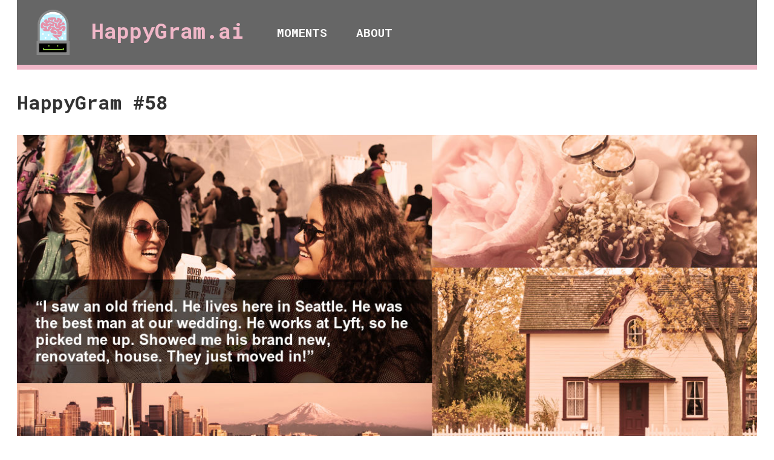

--- FILE ---
content_type: text/html; charset=UTF-8
request_url: https://www.happygram.ai/moments/58
body_size: 6039
content:
<!DOCTYPE html>
<html lang="en" dir="ltr" prefix="content: http://purl.org/rss/1.0/modules/content/  dc: http://purl.org/dc/terms/  foaf: http://xmlns.com/foaf/0.1/  og: http://ogp.me/ns#  rdfs: http://www.w3.org/2000/01/rdf-schema#  schema: http://schema.org/  sioc: http://rdfs.org/sioc/ns#  sioct: http://rdfs.org/sioc/types#  skos: http://www.w3.org/2004/02/skos/core#  xsd: http://www.w3.org/2001/XMLSchema# ">
  <head>
    <meta charset="utf-8" />
<meta name="title" content="HappyGram #58 | happygram.ai" />
<link rel="canonical" href="https://www.happygram.ai/moments/58" />
<meta property="og:title" content="One of My Happy Memories, in Pictures |" />
<meta property="og:description" content="I was talking to the Four Kitchens robot and this happened" />
<meta property="og:image" content="https://www.happygram.ai/node/58/share.jpg" />
<meta name="Generator" content="Drupal 8 (https://www.drupal.org)" />
<meta name="MobileOptimized" content="width" />
<meta name="HandheldFriendly" content="true" />
<meta name="viewport" content="width=device-width, initial-scale=1.0" />
<link rel="shortcut icon" href="/themes/custom/happygram/favicon.ico" type="image/vnd.microsoft.icon" />
<link rel="revision" href="/moments/58" />

    <title>HappyGram #58 | happygram.ai</title>
    <link rel="stylesheet" href="/sites/default/files/css/css_PXKyJUac5CjOsyl7xA6aCmq51JomRky41Sc9wSdnkNM.css?pxbm63" media="all" />
<link rel="stylesheet" href="/sites/default/files/css/css_Taavek5hn7USWP1qvC9sx7419-iyqUzksRzaeX6WW3s.css?pxbm63" media="all" />
<link rel="stylesheet" href="//fonts.googleapis.com/css?family=Roboto+Mono:400,700" media="all" />

    
<!--[if lte IE 8]>
<script src="/sites/default/files/js/js_VtafjXmRvoUgAzqzYTA3Wrjkx9wcWhjP0G4ZnnqRamA.js"></script>
<![endif]-->

  </head>
  <body>
    <a href="#main-content" class="visually-hidden focusable">
      Skip to main content
    </a>
    
      <div class="dialog-off-canvas-main-canvas" data-off-canvas-main-canvas>
    



<div  class="layout-container">
            <header class="header">
  <a class="logo" href="/">
    <img alt="HappyGram.ai Logo" src="/themes/custom/happygram/images/logo.svg">
    <h2>HappyGram.ai</h2>
  </a>
  <nav>
    <a href="/">Moments</a>
        <a href="/about">About</a>
  </nav>
</header>

      
      
    
    
    
  
  <main role="main"  class="main">
    <a id="main-content" tabindex="-1"></a>
    
    <div  class="main-content">
            <div>
    


<div  id="block-happygram-page-title" class="block">
  
    
      

  
<h1  class="h1">
      <span>HappyGram #58</span>

  </h1>


  </div>


<div  id="block-happygram-content" class="block">
  
    
      
<article role="article" about="/moments/58" class="node node--type-moment node--view-mode-full clearfix">
  <header>
    
        
      </header>

  <div class="section">
    <figure>
      <img class="share" src="/node/58/share.jpg" width="1200">
              <figcaption>
          Photos from <a href="https://unsplash.com?utm_source=happygram_ai&utm_medium=referral">Unsplash</a> users left to right, top to bottom:
          <a href="https://unsplash.com/@boxedwater?utm_source=happygram_ai&utm_medium=referral" target="_blank">Boxed Water Is Better</a>, <a href="https://unsplash.com/@beatriz_perez?utm_source=happygram_ai&utm_medium=referral" target="_blank">Beatriz Pérez Moya</a>, <a href="https://unsplash.com/@milkovi?utm_source=happygram_ai&utm_medium=referral" target="_blank">MILKOVÍ</a>, <a href="https://unsplash.com/@scottwebb?utm_source=happygram_ai&utm_medium=referral" target="_blank">Scott Webb</a>.
        </figcaption>
          </figure>
  </div>

  <div class="sharing-wrapper">
    <!-- Sharingbutton Facebook -->
    <a class="resp-sharing-button__link" href="https://facebook.com/sharer/sharer.php?u=https%3A%2F%2Fwww.happygram.ai%2Fmoments%2F58" target="_blank" rel="noopener" aria-label="Share on Facebook">
      <div class="resp-sharing-button resp-sharing-button--facebook resp-sharing-button--large"><div aria-hidden="true" class="resp-sharing-button__icon resp-sharing-button__icon--solidcircle">
        <svg xmlns="http://www.w3.org/2000/svg" viewBox="0 0 24 24"><path d="M12 0C5.38 0 0 5.38 0 12s5.38 12 12 12 12-5.38 12-12S18.62 0 12 0zm3.6 11.5h-2.1v7h-3v-7h-2v-2h2V8.34c0-1.1.35-2.82 2.65-2.82h2.35v2.3h-1.4c-.25 0-.6.13-.6.66V9.5h2.34l-.24 2z"/></svg>
        </div>Share on Facebook</div>
    </a>

    <!-- Sharingbutton Twitter -->
    <a class="resp-sharing-button__link" href="https://twitter.com/intent/tweet/?text=%20shared%20a%20happy%20moment%20at%20%23DrupalCon2019%20with%20%40FourKitchens%2C%20and%20we%20help%20tell%20their%20story%20with%20artifical%20intelligence.&amp;url=https%3A%2F%2Fwww.happygram.ai%2Fmoments%2F58" target="_blank" rel="noopener" aria-label="Share on Twitter">
      <div class="resp-sharing-button resp-sharing-button--twitter resp-sharing-button--large"><div aria-hidden="true" class="resp-sharing-button__icon resp-sharing-button__icon--solidcircle">
        <svg xmlns="http://www.w3.org/2000/svg" viewBox="0 0 24 24"><path d="M12 0C5.38 0 0 5.38 0 12s5.38 12 12 12 12-5.38 12-12S18.62 0 12 0zm5.26 9.38v.34c0 3.48-2.64 7.5-7.48 7.5-1.48 0-2.87-.44-4.03-1.2 1.37.17 2.77-.2 3.9-1.08-1.16-.02-2.13-.78-2.46-1.83.38.1.8.07 1.17-.03-1.2-.24-2.1-1.3-2.1-2.58v-.05c.35.2.75.32 1.18.33-.7-.47-1.17-1.28-1.17-2.2 0-.47.13-.92.36-1.3C7.94 8.85 9.88 9.9 12.06 10c-.04-.2-.06-.4-.06-.6 0-1.46 1.18-2.63 2.63-2.63.76 0 1.44.3 1.92.82.6-.12 1.95-.27 1.95-.27-.35.53-.72 1.66-1.24 2.04z"/></svg>
        </div>Share on Twitter</div>
    </a>

    <!-- Sharingbutton Tumblr -->
    <a class="resp-sharing-button__link" href="https://www.tumblr.com/widgets/share/tool?posttype=link&amp;title=%20shared%20a%20happy%20moment%20at%20%23DrupalCon2019%20with%20%40FourKitchens%2C%20and%20we%20help%20tell%20their%20story%20with%20artifical%20intelligence.&amp;caption=%20shared%20a%20happy%20moment%20at%20%23DrupalCon2019%20with%20%40FourKitchens%2C%20and%20we%20help%20tell%20their%20story%20with%20artifical%20intelligence.&amp;content=https%3A%2F%2Fwww.happygram.ai%2Fmoments%2F58&amp;canonicalUrl=https%3A%2F%2Fwww.happygram.ai%2Fmoments%2F58&amp;shareSource=tumblr_share_button" target="_blank" rel="noopener" aria-label="Share on Tumblr">
      <div class="resp-sharing-button resp-sharing-button--tumblr resp-sharing-button--large"><div aria-hidden="true" class="resp-sharing-button__icon resp-sharing-button__icon--solidcircle">
        <svg version="1.1" x="0px" y="0px" width="24px" height="24px" viewBox="0 0 24 24" enable-background="new 0 0 24 24" xml:space="preserve">
            <path d="M12,0C5.383,0,0,5.383,0,12s5.383,12,12,12s12-5.383,12-12S18.617,0,12,0z M15.492,17.616C11.401,19.544,9.5,17,9.5,14.031 V9.5h-2V8.142c0.549-0.178,1.236-0.435,1.627-0.768c0.393-0.334,0.707-0.733,0.943-1.2c0.238-0.467,0.401-0.954,0.49-1.675H12.5v3h2 v2h-2v3.719c0,2.468,1.484,2.692,2.992,1.701V17.616z"/>
         </svg>
        </div>Share on Tumblr</div>
    </a>

    <!-- Sharingbutton LinkedIn -->
    <a class="resp-sharing-button__link" href="https://www.linkedin.com/shareArticle?mini=true&amp;url=https%3A%2F%2Fwww.happygram.ai%2Fmoments%2F58&amp;title=%20shared%20a%20happy%20moment%20at%20%23DrupalCon2019%20with%20%40FourKitchens%2C%20and%20we%20help%20tell%20their%20story%20with%20artifical%20intelligence.&amp;summary=%20shared%20a%20happy%20moment%20at%20%23DrupalCon2019%20with%20%40FourKitchens%2C%20and%20we%20help%20tell%20their%20story%20with%20artifical%20intelligence.&amp;source=https%3A%2F%2Fwww.happygram.ai%2Fmoments%2F58" target="_blank" rel="noopener" aria-label="Share on LinkedIn">
      <div class="resp-sharing-button resp-sharing-button--linkedin resp-sharing-button--large"><div aria-hidden="true" class="resp-sharing-button__icon resp-sharing-button__icon--solidcircle">
        <svg version="1.1" x="0px" y="0px" width="24px" height="24px" viewBox="0 0 24 24" enable-background="new 0 0 24 24" xml:space="preserve">
            <path d="M12,0C5.383,0,0,5.383,0,12s5.383,12,12,12s12-5.383,12-12S18.617,0,12,0z M9.5,16.5h-2v-7h2V16.5z M8.5,7.5 c-0.553,0-1-0.448-1-1c0-0.552,0.447-1,1-1s1,0.448,1,1C9.5,7.052,9.053,7.5,8.5,7.5z M18.5,16.5h-3V13c0-0.277-0.225-0.5-0.5-0.5 c-0.276,0-0.5,0.223-0.5,0.5v3.5h-3c0,0,0.031-6.478,0-7h3v0.835c0,0,0.457-0.753,1.707-0.753c1.55,0,2.293,1.12,2.293,3.296V16.5z" />
        </svg>
        </div>Share on LinkedIn</div>
    </a>
  </div>

  <div class="section">
    <h2>How was this made?</h2>
    <p>First, we took the text of your happy moment:</p>
    <blockquote>I saw an old friend. He lives here in Seattle. He was the best man at our wedding. He works at Lyft, so he picked me up. Showed me his brand new, renovated, house. They just moved in!</blockquote>
  </div>

  <div class="section">
    <h2>Identify Entities and Syntax</h2>
    <dl>
      <dt>What it is:</dt>
      <dd>We take that text and run it through the Google Cloud Natural Language API. This provides a variety of natural language analysis, including the identification of entities ordered by salience (or importance) and a wide variety of parts of speech.</dd>
      <br/>
      <dt>What we do with it:</dt>
      <dd>We extract the "entities" and syntax to search for images. Entities are the nouns that are identified by Google's API. We are also provided syntax analysis of all the content, and from that we link verbs to nouns to make better image searches.</dd>
    </dl>

    <div class="detail annotated-anecdote">I saw an old <a href="/nouns/friend"><b>friend<sup>1</sup></b></a> . He lives here in <a href="/nouns/seattle"><b>Seattle<sup>3</sup></b></a> . He was the best <a href="/nouns/friend"><b>man<sup>1</sup></b></a> at our <a href="/nouns/wedding"><b>wedding<sup>2</sup></b></a> . He works at <a href="/nouns/lyft"><b>Lyft<sup>5</sup></b></a> , so he picked me up. Showed me his brand new, renovated, <a href="/nouns/house"><b>house<sup>4</sup></b></a> . They just moved in!</div>
    <div class="detail detailed-entities">
      <h4>Entity</h4><h4>Salience</h4><h4>Entity Type</h4>
              <span class="name" id="entity-1">1.<b><a href="/nouns/friend">friend</a></b></span>
        <progress max="100" value="93" title="93% salient"></progress>
        <span><a href="/types/person">Person</a></span>
              <span class="name" id="entity-2">2.<b><a href="/nouns/wedding">wedding</a></b></span>
        <progress max="100" value="2" title="2% salient"></progress>
        <span><a href="/types/event">Event</a></span>
              <span class="name" id="entity-3">3.<b><a href="/nouns/seattle">Seattle</a></b></span>
        <progress max="100" value="2" title="2% salient"></progress>
        <span><a href="/types/location">Location</a></span>
              <span class="name" id="entity-4">4.<b><a href="/nouns/house">house</a></b></span>
        <progress max="100" value="2" title="2% salient"></progress>
        <span><a href="/types/location">Location</a></span>
              <span class="name" id="entity-5">5.<b><a href="/nouns/lyft">Lyft</a></b></span>
        <progress max="100" value="1" title="1% salient"></progress>
        <span><a href="/types/organization">Organization</a></span>
          </div>
    <p>We link nouns and verbs together to return better image search results. For instance, we create the entity group "ride horse" instead of just the entity "horse". Something to keep in mind is the image search results are only as strong as the images available. In this case, we're querying Unsplash, a free, crowd-sourced database of photographs.</p>

    <div class="photo-search">
              <figure>
          <figcaption>see old friend</figcaption>
          <div class="multi">
                          <img src="https://images.unsplash.com/photo-1553531580-a0868f1263f6?ixlib=rb-1.2.1&amp;q=80&amp;fm=jpg&amp;crop=entropy&amp;cs=tinysrgb&amp;w=200&amp;fit=max&amp;ixid=eyJhcHBfaWQiOjU3NDg2fQ">
                          <img src="https://images.unsplash.com/photo-1488204900407-c88697235ac5?ixlib=rb-1.2.1&amp;q=80&amp;fm=jpg&amp;crop=entropy&amp;cs=tinysrgb&amp;w=200&amp;fit=max&amp;ixid=eyJhcHBfaWQiOjU3NDg2fQ">
                          <img src="https://images.unsplash.com/photo-1500841737808-4411cada455e?ixlib=rb-1.2.1&amp;q=80&amp;fm=jpg&amp;crop=entropy&amp;cs=tinysrgb&amp;w=200&amp;fit=max&amp;ixid=eyJhcHBfaWQiOjU3NDg2fQ">
                          <img src="https://images.unsplash.com/photo-1535379369894-cb30a10971d5?ixlib=rb-1.2.1&amp;q=80&amp;fm=jpg&amp;crop=entropy&amp;cs=tinysrgb&amp;w=200&amp;fit=max&amp;ixid=eyJhcHBfaWQiOjU3NDg2fQ">
                      </div>
        </figure>
              <figure>
          <figcaption>wedding</figcaption>
          <div class="multi">
                          <img src="https://images.unsplash.com/photo-1519741497674-611481863552?ixlib=rb-1.2.1&amp;q=80&amp;fm=jpg&amp;crop=entropy&amp;cs=tinysrgb&amp;w=200&amp;fit=max&amp;ixid=eyJhcHBfaWQiOjU3NDg2fQ">
                          <img src="https://images.unsplash.com/photo-1515934751635-c81c6bc9a2d8?ixlib=rb-1.2.1&amp;q=80&amp;fm=jpg&amp;crop=entropy&amp;cs=tinysrgb&amp;w=200&amp;fit=max&amp;ixid=eyJhcHBfaWQiOjU3NDg2fQ">
                          <img src="https://images.unsplash.com/photo-1519225421980-715cb0215aed?ixlib=rb-1.2.1&amp;q=80&amp;fm=jpg&amp;crop=entropy&amp;cs=tinysrgb&amp;w=200&amp;fit=max&amp;ixid=eyJhcHBfaWQiOjU3NDg2fQ">
                          <img src="https://images.unsplash.com/photo-1521543832500-49e69fb2bea2?ixlib=rb-1.2.1&amp;q=80&amp;fm=jpg&amp;crop=entropy&amp;cs=tinysrgb&amp;w=200&amp;fit=max&amp;ixid=eyJhcHBfaWQiOjU3NDg2fQ">
                      </div>
        </figure>
              <figure>
          <figcaption>Seattle</figcaption>
          <div class="multi">
                          <img src="https://images.unsplash.com/photo-1502175353174-a7a70e73b362?ixlib=rb-1.2.1&amp;q=80&amp;fm=jpg&amp;crop=entropy&amp;cs=tinysrgb&amp;w=200&amp;fit=max&amp;ixid=eyJhcHBfaWQiOjU3NDg2fQ">
                          <img src="https://images.unsplash.com/photo-1531335773500-23410807365a?ixlib=rb-1.2.1&amp;q=80&amp;fm=jpg&amp;crop=entropy&amp;cs=tinysrgb&amp;w=200&amp;fit=max&amp;ixid=eyJhcHBfaWQiOjU3NDg2fQ">
                          <img src="https://images.unsplash.com/photo-1516901632977-d141a38d469b?ixlib=rb-1.2.1&amp;q=80&amp;fm=jpg&amp;crop=entropy&amp;cs=tinysrgb&amp;w=200&amp;fit=max&amp;ixid=eyJhcHBfaWQiOjU3NDg2fQ">
                          <img src="https://images.unsplash.com/photo-1437809781432-a957377661ee?ixlib=rb-1.2.1&amp;q=80&amp;fm=jpg&amp;crop=entropy&amp;cs=tinysrgb&amp;w=200&amp;fit=max&amp;ixid=eyJhcHBfaWQiOjU3NDg2fQ">
                      </div>
        </figure>
              <figure>
          <figcaption>house</figcaption>
          <div class="multi">
                          <img src="https://images.unsplash.com/photo-1513584684374-8bab748fbf90?ixlib=rb-1.2.1&amp;q=80&amp;fm=jpg&amp;crop=entropy&amp;cs=tinysrgb&amp;w=200&amp;fit=max&amp;ixid=eyJhcHBfaWQiOjU3NDg2fQ">
                          <img src="https://images.unsplash.com/photo-1475855581690-80accde3ae2b?ixlib=rb-1.2.1&amp;q=80&amp;fm=jpg&amp;crop=entropy&amp;cs=tinysrgb&amp;w=200&amp;fit=max&amp;ixid=eyJhcHBfaWQiOjU3NDg2fQ">
                          <img src="https://images.unsplash.com/photo-1480074568708-e7b720bb3f09?ixlib=rb-1.2.1&amp;q=80&amp;fm=jpg&amp;crop=entropy&amp;cs=tinysrgb&amp;w=200&amp;fit=max&amp;ixid=eyJhcHBfaWQiOjU3NDg2fQ">
                          <img src="https://images.unsplash.com/photo-1523217582562-09d0def993a6?ixlib=rb-1.2.1&amp;q=80&amp;fm=jpg&amp;crop=entropy&amp;cs=tinysrgb&amp;w=200&amp;fit=max&amp;ixid=eyJhcHBfaWQiOjU3NDg2fQ">
                      </div>
        </figure>
          </div>
  </div>

  <div class="section">
    <h2>Determine Sentiment</h2>
    <dl>
      <dt>What it is:</dt>
      <dd>Sentiment analysis identifies the leading emotional opinion, which can be used to determine the attitude as positive, negative, or neutral.</dd>
      <br/>
      <dt>What we do with it:</dt>
      <dd>Adjust the saturation of images. Images with a more positive sentiment will be more saturated, conversely we desaturate more negative sentiment.</dd>
    </dl>

    <div class="detail">
      <h3>Sentiment Score: 0.2 (Neutral)</h3>
      <div class="sentiment-detail">
        <div class="sentiment">
          <span class="negative">-1.0 to -0.25</span>
          <span class="neutral">-0.25 to 0.25</span>
          <span class="positive">0.25 to 1.0</span>
        </div>
        <span class="marker" style="left: 60%;">
          0.2
        </span>
      </div>
    </div>
  </div>

  <div class="section">
    <h2>Categorize</h2>
    <dl>
      <dt>What it is:</dt>
      <dd>AutoML is an API platform provided by Google to create custom machine learning models. You simply upload data, categorize representative parts of the data, and Google will process the data and allow evaluation on any arbitrary input to match to your data labels.</dd>
      <br/>
      <dt>What we do with it:</dt>
      <dd>We have created a model that uses nearly 20,000 categorized happy moments taken from users online to evaluate your moment into one of the seven different categories. We have assigned Instagram-like filters to each category so that all happy moments from each category share a similar look.</dd>
    </dl>

    <div class="category-relevance detail">
      <h3>This moment's category relevance</h3>
      <div class="grid">
                  <span><a href="/bonding">Bonding 👪</a></span>
          <progress max="100" value="97.5"></progress>
          <span>97.5%</span>
                  <span><a href="/affection">Affection 💕</a></span>
          <progress max="100" value="1.9"></progress>
          <span>1.9%</span>
                  <span><a href="/enjoy-moment">Enjoy the Moment 😂</a></span>
          <progress max="100" value="0.3"></progress>
          <span>0.3%</span>
                  <span><a href="/achievement">Achievement 🙌</a></span>
          <progress max="100" value="0.3"></progress>
          <span>0.3%</span>
                  <span><a href="/leisure">Leisure 😊</a></span>
          <progress max="100" value="0"></progress>
          <span>0%</span>
                  <span><a href="/exercise">Exercise 🚴‍♀️</a></span>
          <progress max="100" value="0"></progress>
          <span>0%</span>
                  <span><a href="/nature">Nature 🌲</a></span>
          <progress max="100" value="0"></progress>
          <span>0%</span>
              </div>
    </div>

    <figure class="photo-category">
      <div class="compare-photo-wrapper twentytwenty-container">
        <img src="https://images.unsplash.com/photo-1502175353174-a7a70e73b362?ixlib=rb-1.2.1&amp;q=80&amp;fm=jpg&amp;crop=entropy&amp;cs=tinysrgb&amp;w=1080&amp;fit=max&amp;ixid=eyJhcHBfaWQiOjU3NDg2fQ">
        <img src="https://www.happygram.ai/sites/default/files/unsplash/skUTVJi8-jc-bonding-120.jpg">
      </div>
      <figcaption>Use the slider to view image before (left) and after (right) applying filter based on category.</figcaption>
    </figure>
  </div>

  <div class="section">
    <h2>How Machine Learning Can Help Your Organization</h2>
    <p>This experiment is fun, but the real purpose we built it was to explore the many ways we can harness machine learning to revolutionize content creation for all kinds of content platforms. How could it help your organization?</p>
    <a href="https://www.fourkitchens.com/lp/ai-machine-learning" target="_blank" class="button">Learn More</a>
  </div>
</article>

  </div>

  </div>

      </div>

  </main>

            <footer class="footer">
    
</footer>

      </div>

  </div>

    
    <script type="application/json" data-drupal-selector="drupal-settings-json">{"path":{"baseUrl":"\/","scriptPath":null,"pathPrefix":"","currentPath":"node\/58","currentPathIsAdmin":false,"isFront":false,"currentLanguage":"en"},"pluralDelimiter":"\u0003","user":{"uid":0,"permissionsHash":"6118e0ee2fe89a91c7116b4285182d32819261401e5e57d1f2568f29a14420d6"}}</script>
<script src="/sites/default/files/js/js_GKbjTBVoF7rOu_ZbeeMnaAnIt8U0dkWJlB1Sd1zz5Nw.js"></script>
<script src="/themes/custom/happygram/components/js/svgxuse.min.js?pxbm63" defer></script>
<script src="/sites/default/files/js/js_mrmu646z-WNV0JkNlCfNDdiugu21gvDv5XBoD225mZU.js"></script>
<script src="/sites/default/files/js/js_FquSIup7Bh0Ba3k0dG90Fc2UnaCy3hCCaQ5LXL02JRk.js"></script>

  </body>
</html>


--- FILE ---
content_type: text/css
request_url: https://www.happygram.ai/sites/default/files/css/css_Taavek5hn7USWP1qvC9sx7419-iyqUzksRzaeX6WW3s.css?pxbm63
body_size: 9916
content:
.node--unpublished{background-color:#fff4f4;}
html{line-height:1.15;-webkit-text-size-adjust:100%}body{margin:0}h1{font-size:2em;margin:.67em 0}hr{-webkit-box-sizing:content-box;box-sizing:content-box;height:0;overflow:visible}pre{font-family:monospace,monospace;font-size:1em}a{background-color:transparent}abbr[title]{border-bottom:none;text-decoration:underline;-webkit-text-decoration:underline dotted;text-decoration:underline dotted}b,strong{font-weight:bolder}code,kbd,samp{font-family:monospace,monospace;font-size:1em}small{font-size:80%}sub,sup{font-size:75%;line-height:0;position:relative;vertical-align:baseline}sub{bottom:-.25em}sup{top:-.5em}img{border-style:none}button,input,optgroup,select,textarea{font-family:inherit;font-size:100%;line-height:1.15;margin:0}button,input{overflow:visible}button,select{text-transform:none}[type=button],[type=reset],[type=submit],button{-webkit-appearance:button}[type=button]::-moz-focus-inner,[type=reset]::-moz-focus-inner,[type=submit]::-moz-focus-inner,button::-moz-focus-inner{border-style:none;padding:0}[type=button]:-moz-focusring,[type=reset]:-moz-focusring,[type=submit]:-moz-focusring,button:-moz-focusring{outline:1px dotted ButtonText}fieldset{padding:.35em .75em .625em}legend{-webkit-box-sizing:border-box;box-sizing:border-box;color:inherit;display:table;max-width:100%;padding:0;white-space:normal}progress{vertical-align:baseline}textarea{overflow:auto}[type=checkbox],[type=radio]{-webkit-box-sizing:border-box;box-sizing:border-box;padding:0}[type=number]::-webkit-inner-spin-button,[type=number]::-webkit-outer-spin-button{height:auto}[type=search]{-webkit-appearance:textfield;outline-offset:-2px}[type=search]::-webkit-search-decoration{-webkit-appearance:none}::-webkit-file-upload-button{-webkit-appearance:button;font:inherit}details{display:block}summary{display:list-item}template{display:none}[hidden]{display:none}.animate-fade{-webkit-transition:opacity .3s ease-out;transition:opacity .3s ease-out}.animate-fade:hover{opacity:0}.animate-move>.demo-shape{-webkit-transition:all .8s ease-in-out;transition:all .8s ease-in-out}.demo-animate{background-color:#cbcbcb;border-radius:8px;cursor:pointer;padding:1em;text-align:center}html{-webkit-box-sizing:border-box;box-sizing:border-box}*,::after,::before{-webkit-box-sizing:inherit;box-sizing:inherit}.main{max-width:1224px;width:100%;margin:0 auto;padding:0 1rem;display:block}@media (min-width:480px){.main{padding:0 1rem}}@media (min-width:1224px){.main{padding-left:calc(1rem + calc(-50vw + calc(1224px / 2)));padding-right:calc(1rem + calc(-50vw + calc(1224px / 2)))}}.pl-template{display:-webkit-box;display:-ms-flexbox;display:flex;-webkit-box-orient:vertical;-webkit-box-direction:normal;-ms-flex-flow:column nowrap;flex-flow:column nowrap}.pl .sg-subtype h2,.sg-main .sg-subtype h2{font-size:3rem;text-transform:uppercase;background-color:#333}.pl .sg-subtype h2 a,.sg-main .sg-subtype h2 a{max-width:1224px;width:100%;margin:0 auto;padding:1rem 1rem;display:block;color:#fff;text-decoration:none;line-height:1}@media (min-width:480px){.pl .sg-subtype h2 a,.sg-main .sg-subtype h2 a{padding:1rem 1rem}}@media (min-width:1224px){.pl .sg-subtype h2 a,.sg-main .sg-subtype h2 a{padding-left:calc(1rem + calc(-50vw + calc(1224px / 2)));padding-right:calc(1rem + calc(-50vw + calc(1224px / 2)))}}.pl .sg-pattern>div,.sg-main .sg-pattern>div{max-width:1224px;width:100%;margin:0 auto;padding:0 1rem}@media (min-width:480px){.pl .sg-pattern>div,.sg-main .sg-pattern>div{padding:0 1rem}}@media (min-width:1224px){.pl .sg-pattern>div,.sg-main .sg-pattern>div{padding-left:calc(1rem + calc(-50vw + calc(1224px / 2)));padding-right:calc(1rem + calc(-50vw + calc(1224px / 2)))}}.pl .sg-pattern-title,.sg-main .sg-pattern-title{color:#738ba3;font-size:1.4rem!important;text-transform:none!important}.pl .sg-pattern-title a,.sg-main .sg-pattern-title a{color:#1169ba!important;font-family:Calibre,Arial,sans-serif;font-size:2.2rem;font-weight:500;text-transform:uppercase!important}.pl .sg-pattern-extra-info,.sg-main .sg-pattern-extra-info{width:55%}.pl .sg-pattern .sg-pattern-example,.sg-main .sg-pattern .sg-pattern-example{margin-top:2em}.pl .visually-hidden,.sg-main .visually-hidden{position:absolute!important;clip:rect(1px,1px,1px,1px);overflow:hidden;height:1px;width:1px;word-wrap:normal}.pl .sg-colors,.sg-main .sg-colors{display:-webkit-box;display:-ms-flexbox;display:flex;-ms-flex-wrap:wrap;flex-wrap:wrap;list-style:none;padding:0;margin:0}.pl .sg-colors li,.sg-main .sg-colors li{-webkit-box-flex:0;-ms-flex:0 0 100px;flex:0 0 100px;margin:0 .5rem 1rem}.pl .sg-colors__sample,.sg-main .sg-colors__sample{display:block;height:100px;margin-bottom:.3em}.footer,.header,.main{max-width:1224px;width:100%;margin:0 auto;padding:0 1rem;margin-bottom:4em}@media (min-width:480px){.footer,.header,.main{padding:0 1rem}}@media (min-width:1224px){.footer,.header,.main{padding-left:calc(1rem + calc(-50vw + calc(1224px / 2)));padding-right:calc(1rem + calc(-50vw + calc(1224px / 2)))}}@media (min-width:920px){.main{display:-webkit-box;display:-ms-flexbox;display:flex}}.main-sidebar{margin-bottom:2rem}@media (min-width:920px){.main-sidebar{-webkit-box-ordinal-group:3;-ms-flex-order:2;order:2;width:33%;margin-bottom:0}}.main-content{width:100%}@media (min-width:920px){.main-content--with-sidebar{margin-right:1rem;width:calc(100% - (33% + 1rem))}}.grid__item{-webkit-box-flex:1;-ms-flex-positive:1;flex-grow:1;margin-bottom:1em;width:100%}@media (min-width:920px){.grid__item{margin:0 3% 3% 0;width:auto}}.grid__item:last-child{margin-right:0}.grid--columns-2 .grid__item{-webkit-box-flex:1;-ms-flex-positive:1;flex-grow:1;margin-bottom:1em;width:100%}@media (min-width:920px){.grid--columns-2 .grid__item{margin:0 3% 3% 0;width:auto}}.grid--columns-2 .grid__item:last-child{margin-right:0}@media (min-width:920px){.grid--columns-2 .grid__item{width:48.2%}.grid--columns-2 .grid__item:nth-child(2n){margin-right:0}}.grid--columns-3 .grid__item{-webkit-box-flex:1;-ms-flex-positive:1;flex-grow:1;margin-bottom:1em;width:100%}@media (min-width:920px){.grid--columns-3 .grid__item{margin:0 3% 3% 0;width:auto}}.grid--columns-3 .grid__item:last-child{margin-right:0}@media (min-width:920px){.grid--columns-3 .grid__item{width:31%}.grid--columns-3 .grid__item:nth-child(3n){margin-right:0}}.grid--pl .grid__item{background-color:rgba(0,0,0,.2);min-height:100px}.grid--divider .grid__item{-webkit-box-flex:0;-ms-flex-positive:0;flex-grow:0}@media (min-width:920px){.grid--divider .grid__item{margin-right:3.5%;position:relative}.grid--divider .grid__item::after{background-color:#cbcbcb;content:"";display:block;height:100%;position:absolute;top:0;width:1px}}@media (min-width:920px){.grid--divider .grid__item:last-child{margin-right:0}}.grid--divider .grid__item:last-child::after{display:none}.grid--divider.grid--columns-2 .grid__item{-webkit-box-flex:0;-ms-flex-positive:0;flex-grow:0}@media (min-width:920px){.grid--divider.grid--columns-2 .grid__item{margin-right:3.5%;position:relative}.grid--divider.grid--columns-2 .grid__item::after{background-color:#cbcbcb;content:"";display:block;height:100%;position:absolute;top:0;width:1px}}.grid--divider.grid--columns-2 .grid__item::after{right:-3.5%}.grid--divider.grid--columns-2 .grid__item:nth-child(2n){margin-right:0}.grid--divider.grid--columns-2 .grid__item:nth-child(2n)::after{display:none}@media (min-width:920px){.grid--divider.grid--columns-2 .grid__item:last-child{margin-right:0}}.grid--divider.grid--columns-2 .grid__item:last-child::after{display:none}.grid--divider.grid--columns-3 .grid__item{-webkit-box-flex:0;-ms-flex-positive:0;flex-grow:0}@media (min-width:920px){.grid--divider.grid--columns-3 .grid__item{margin-right:3.5%;position:relative}.grid--divider.grid--columns-3 .grid__item::after{background-color:#cbcbcb;content:"";display:block;height:100%;position:absolute;top:0;width:1px}}.grid--divider.grid--columns-3 .grid__item::after{right:-5.5%}.grid--divider.grid--columns-3 .grid__item:nth-child(3n){margin-right:0}.grid--divider.grid--columns-3 .grid__item:nth-child(3n)::after{display:none}@media (min-width:920px){.grid--divider.grid--columns-3 .grid__item:last-child{margin-right:0}}.grid--divider.grid--columns-3 .grid__item:last-child::after{display:none}.grid{display:-webkit-box;display:-ms-flexbox;display:flex;-ms-flex-wrap:wrap;flex-wrap:wrap}.link{color:#333}.link:hover{color:#878787}.h1,.text-long h1{color:#333;font-family:Roboto Mono,monospace;font-weight:700;font-style:normal;font-size:2rem;line-height:1.4;margin:0 0 .5em;width:auto}.h1__link{color:inherit}.h1__link:hover{color:inherit}.h2,.text-long h2{color:#333;font-family:Roboto Mono,monospace;font-weight:700;font-style:normal;font-size:1.8rem;line-height:1.4;margin:0 0 .5em;width:auto}.h2__link{color:inherit}.h2__link:hover{color:inherit}.h3,.text-long h3{color:#333;font-family:Roboto Mono,monospace;font-weight:700;font-style:normal;font-size:1.4rem;line-height:1.6;margin:0 0 .5em;width:auto}.h3__link{color:inherit}.h3__link:hover{color:inherit}.h4,.text-long h4{color:#333;font-family:Roboto Mono,monospace;font-weight:600;font-style:normal;font-size:1.2rem;line-height:1.6;margin:0 0 .5em;width:auto}.h4__link{color:inherit}.h4__link:hover{color:inherit}.h5,.h6,.text-long h5,.text-long h6{color:#333;font-family:Roboto Mono,monospace;font-weight:600;font-style:normal;font-size:1.1rem;line-height:2;margin:0 0 .5em;width:auto}.h5__link,.h6__link{color:inherit}.h5__link:hover,.h6__link:hover{color:inherit}body{color:#666;font-family:"Roboto Mono",monospace;font-size:1rem;line-height:1.3}.paragraph,.text-long p{margin:0 0 1em}.blockquote,.text-long blockquote{background-color:#b6f4ff;display:block;font-size:20px;font-style:italic;margin:0 0 2rem;padding:2.5em 4em}.hr,.text-long hr{border-style:solid;border-width:1px 0 0;color:currentColor}ol,ul{padding-left:1em}ul{list-style-type:disc}ol{list-style-type:decimal}.list-item,.text-long ol li,.text-long ul li{margin-bottom:.2em;padding-left:1em}img,picture{display:block;height:auto;max-width:100%}figure{margin:0}.figure__caption{font-style:italic}.form-item--checkbox__item,.form-item--checkboxes{list-style:none;margin:0;padding:0}.form-item--radio__item,.form-item--radios{list-style:none;margin:0;padding:0}.form-item__dropdown{border:1px solid #cbcbcb;display:block;position:relative}.form-item__dropdown::after{border-left:5px solid transparent;border-right:5px solid transparent;border-top:9px solid #333;content:" ";position:absolute;top:42%;right:1em;z-index:2;pointer-events:none;display:none}.form-item__dropdown:hover{border-color:#000}.form-item__select{border:1px solid #cbcbcb;height:41px;font-size:16px;margin:0;outline:0;padding:.6em .8em .5em;width:100%}.form-item__select :focus{outline:0;color:#222}@supports ((-webkit-appearance:none) or (-moz-appearance:none) or (appearance:none)) or ((-moz-appearance:none) and (mask-type:alpha)){.form-item__dropdown::after{display:block}.form-item__select{padding-right:2em;background:0 0;border:1px solid transparent;-webkit-appearance:none;-moz-appearance:none;appearance:none}.form-item__select:focus{border-color:#666;border-radius:0}}.form-item{color:#333;margin-bottom:1em}.form-item::after{clear:both;content:"";display:table}.form-item__label{display:block;font-size:18px;font-weight:600}@media (min-width:320px){.form-item__label{display:block;margin-right:2%;padding:.6em 0}}.form-item__textfield{border:2px solid #878787;padding:.6em;max-width:100%}.form-item__textfield:focus{border-color:#f38ba9;outline:0!important}.form-item__textfield::-webkit-input-placeholder{color:#878787}.form-item__textfield:-moz-placeholder{color:#878787}.form-item__textfield::-moz-placeholder{color:#878787}.form-item__textfield:-ms-input-placeholder{color:#878787}.form-item__description{margin-top:.3em}.form-fieldset{border:none;margin-bottom:2em;padding:0}.form-fieldset .form-item{margin-left:1em}.form-item__textarea{padding:1.5rem;width:100%}.form-item__textarea:focus{border-color:#f38ba9;outline:0!important}.button{background-color:#78ca0e;border:none;border-radius:5px;color:#fff;cursor:pointer;font-size:18px;line-height:1.4;padding:.6em 2em;display:inline-block;text-decoration:none;text-align:center;text-transform:uppercase}.button:visited{color:#fff}.button:hover{background-color:#5f9e0f}.button--pink{background-color:#78ca0e;border:none;border-radius:5px;color:#fff;cursor:pointer;font-size:18px;line-height:1.4;padding:.6em 2em;display:inline-block;text-decoration:none;text-align:center;text-transform:uppercase;background-color:#f38ba9;border:none;border-radius:5px;color:#fff;cursor:pointer;font-size:18px;line-height:1.4;padding:.6em 2em;display:inline-block;text-decoration:none;text-align:center;text-transform:uppercase}.button--pink:visited{color:#fff}.button--pink:hover{background-color:#5f9e0f}.button--pink:visited{color:#fff}.button--pink:hover{background-color:#fbb4c8}.button--gray{background-color:#78ca0e;border:none;border-radius:5px;color:#fff;cursor:pointer;font-size:18px;line-height:1.4;padding:.6em 2em;display:inline-block;text-decoration:none;text-align:center;text-transform:uppercase;background-color:#cbcbcb;border:none;border-radius:5px;color:#fff;cursor:pointer;font-size:18px;line-height:1.4;padding:.6em 2em;display:inline-block;text-decoration:none;text-align:center;text-transform:uppercase;cursor:auto}.button--gray:visited{color:#fff}.button--gray:hover{background-color:#5f9e0f}.button--gray:visited{color:#fff}.button--gray:hover{background-color:#cbcbcb}.table,.text-long table{border:1px solid #cbcbcb;border-radius:4px;border-spacing:0;background-color:#f8f8f8;margin:1em 0;width:100%}.table__cell,.table__heading-cell,.text-long td,.text-long th{border:none;border-bottom:1px solid #cbcbcb;border-right:1px solid #cbcbcb;padding:1em}.table__cell:last-child,.table__heading-cell:last-child,.text-long td:last-child,.text-long th:last-child{border-right:none}.table__heading-cell,.text-long th{color:#000;font-weight:700;padding:1.2em;text-align:left}.table__row:nth-child(odd),.text-long tr:nth-child(odd){background-color:#fff}.table__row:first-child td:first-child,.table__row:first-child th:first-child,.text-long tr:first-child td:first-child,.text-long tr:first-child th:first-child{border-radius:5px 0 0}.table__row:first-child td:last-child,.table__row:first-child th:last-child,.text-long tr:first-child td:last-child,.text-long tr:first-child th:last-child{border-radius:0 5px 0 0}.text-long tbody tr:last-child td,.text-long tbody tr:last-child th,tbody .table__row:last-child td,tbody .table__row:last-child th,tbody .text-long tr:last-child td,tbody .text-long tr:last-child th{border-bottom:none}.table__row:last-child td:first-child,.text-long tr:last-child td:first-child{border-radius:0 0 0 5px}.table__row:last-child td:last-child,.text-long tr:last-child td:last-child{border-radius:0 0 5px}.table__footer-cell,.table__footer-cell:first-child,.text-long tfoot th,.text-long tfoot th:first-child{border-bottom:none;border-top:1px solid #cbcbcb}.video{height:0;overflow:hidden;padding-top:35px;padding-bottom:56.25%;position:relative}.video--full{padding-bottom:75%}.video iframe{height:100%;left:0;position:absolute;top:0;width:100%}.tabs__link,.tabs__link--local-tasks{background-color:#fff;border:1px solid #cbcbcb;border-bottom:none;color:#666;display:block;font-size:1.1rem;font-weight:600;padding:1em 2.4em;text-align:center;text-decoration:none;-webkit-transition:color .3s;transition:color .3s}@media (min-width:920px){.tabs__link,.tabs__link--local-tasks{border-bottom:1px solid #cbcbcb;border-left:none;display:inline-block;font-size:1rem;padding:.6em 1.7em;position:relative;top:1px;width:auto}}.tabs__link--local-tasks:hover,.tabs__link:hover{background-color:#cbcbcb;color:#333}.tabs__link--local-tasks.is-active,.tabs__link.is-active{background-color:#666;border:1px solid #666;color:#fff}@media (min-width:920px){.tabs__link--local-tasks.is-active,.tabs__link.is-active{background-color:#fff;border:1px solid #cbcbcb;border-bottom:1px solid #666;border-left:none;color:#666}}#edit-field-hero-wrapper .photos-search-wrapper{display:grid;grid-template-columns:1fr 1fr;grid-gap:2em;margin-bottom:2em}#edit-field-hero-wrapper .photos-selected{position:relative;width:100%}#edit-field-hero-wrapper .photos-selected span.select-0{width:100%;height:412px}#edit-field-hero-wrapper .photos-selected span{cursor:pointer;-webkit-box-sizing:border-box;box-sizing:border-box;display:block;border:1px solid gray;background-size:cover;background-repeat:no-repeat;background-position:center;position:relative}#edit-field-hero-wrapper .photos-selected span b{position:absolute;top:1%;right:1%;font-size:29px;font-family:'arial black',sans-serif;color:#000;-webkit-text-fill-color:#fff;-webkit-text-stroke-width:1px;-webkit-text-stroke-color:#000}#edit-field-hero-wrapper .photos-selected span i{position:absolute;top:1%;left:1%;font-size:29px;font-style:unset}#edit-field-hero-wrapper .photos-selected span.next{border:4px solid red}#edit-field-hero-wrapper .photos-options h2{font-weight:700;font-family:sans-serif}#edit-field-hero-wrapper .photos-options .tabs{display:-webkit-box;display:-ms-flexbox;display:flex}#edit-field-hero-wrapper .photos-options .tabs nav{width:20%}#edit-field-hero-wrapper .photos-options .tabs section{height:30em;overflow:hidden;width:80%}#edit-field-hero-wrapper .photos-options .tabs section .options{-webkit-transition:all .5s ease;transition:all .5s ease;display:none;grid-template-columns:repeat(4,1fr)}#edit-field-hero-wrapper .photos-options .tabs section .options.selected{display:grid}#edit-field-hero-wrapper .photos-options nav label{-webkit-transition:all .5s ease;transition:all .5s ease;-webkit-user-select:none;-moz-user-select:none;-ms-user-select:none;user-select:none;text-align:center;display:block;font-size:1.2em;font-family:sans-serif;background-color:#f5f5f5;padding:1em;color:#d3d3d3}#edit-field-hero-wrapper .photos-options nav label.selected{color:#000;background-color:#a5bfec;border-right:5px solid}#edit-field-hero-wrapper .photos-options img{cursor:pointer;-webkit-box-sizing:border-box;box-sizing:border-box;-o-object-fit:cover;object-fit:cover;width:100%;height:205px}#edit-field-hero-wrapper .photos-options img.selected{border:3px solid red}article.blog img{width:100%;-o-object-fit:cover;object-fit:cover;margin-bottom:2em;height:40vw}#block-momentsview{margin-top:1em}#block-momentsview a{text-decoration:none;color:inherit}#block-momentsview a:hover{text-decoration:underline}#block-momentsview h2{font-weight:400;margin-bottom:.2em}#block-momentsview section{display:grid;grid-gap:.5em;grid-template-columns:repeat(auto-fill,minmax(160px,1fr))}#block-momentsview section a.more{padding-top:134px}#block-momentsview section figure figcaption{display:block;text-decoration:none;color:#60acc0;font-weight:700;width:150px}#block-momentsview section figure img{width:150px;height:150px;-o-object-fit:cover;object-fit:cover}.breadcrumb{list-style:none;margin:0;padding:0}.breadcrumb__item,.breadcrumb__link,.breadcrumb__link:focus,.breadcrumb__link:link,.breadcrumb__link:visited{color:#878787;text-decoration:none}.breadcrumb__link:hover{color:#666}.breadcrumb__item{display:inline-block;font-size:.75rem}.breadcrumb__item::after{content:"/"}.breadcrumb__item:last-child{color:#bbb}.breadcrumb__item:last-child::after{content:""}.breadcrumb_link:active{color:#bbb}.inline-menu{list-style:none;margin:0;padding:0}.inline-menu__item{margin:0 1em .5em 0}@media (min-width:920px){.inline-menu__item{display:inline;margin-bottom:1em}}.inline-menu__item:last-child{margin-right:0}.inline-menu__link{color:#333;font-size:.75rem;font-weight:600;letter-spacing:1.5px;text-decoration:none;text-transform:uppercase}.inline-menu__link:hover{color:#878787}.main-nav{display:none}@media (min-width:43em){.main-nav{display:block}}.main-nav--open{background-color:#fff;display:block;height:85%;left:0;overflow-y:scroll;position:fixed;top:134px;right:0;width:100%}.main-menu{list-style:none;margin:0;padding:0;border-bottom:1px solid;position:relative;z-index:10}@media (min-width:43em){.main-menu{border-bottom:none}}.main-menu--sub{border-bottom:none;height:0;overflow:hidden;background-color:#cbcbcb;width:100%}@media (min-width:43em){.main-menu--sub{background-color:#cbcbcb;display:none;height:auto;left:0;overflow:visible;padding:1rem 0;position:absolute;top:55px;width:315px;z-index:1;font-size:.9rem;opacity:.6}}@media (min-width:43em){.main-menu--sub:hover{opacity:1;background-color:#000;-webkit-transition:all .2s;transition:all .2s}.main-menu--sub:hover .main-menu__link--sub{color:#878787}.main-menu--sub:hover .main-menu__link--sub.active,.main-menu--sub:hover .main-menu__link--sub:active,.main-menu--sub:hover .main-menu__link--sub:hover{color:#fff;background-color:#000}}.main-menu--sub-open{height:auto}@media (min-width:43em){.main-menu--sub-2{display:none}}.main-menu__item{border-top:1px solid;display:-webkit-box;display:-ms-flexbox;display:flex;-ms-flex-wrap:wrap;flex-wrap:wrap;position:relative}@media (min-width:43em){.main-menu__item{border-top:none;display:inline-block}.main-menu__item:not(.main-menu__item--sub):hover{background-color:#000;-webkit-transition:all .2s;transition:all .2s}.main-menu__item:not(.main-menu__item--sub):hover>.main-menu--sub{display:block}}.main-menu__item:hover .main-menu__link::after{color:#666}.expand-sub{background-color:#000;cursor:pointer;display:block;width:20%;color:#fff;position:relative}@media (min-width:43em){.expand-sub{display:none}}.expand-sub::after{border:15px solid;border-bottom-color:transparent;border-left:12px solid transparent;border-right:12px solid transparent;content:"";display:block;margin-right:-12px;margin-top:-6px;position:absolute;right:50%;top:50%;width:0}.expand-sub--open{background-color:#000;color:#cbcbcb}.expand-sub--open::after{border-top-color:transparent;border-bottom:15px solid;margin-top:-20px}@media (min-width:43em){.main-menu__item--sub{display:block}.main-menu__item--sub:not(:first-child){border-top:1px solid #878787}}.main-menu__link{color:#333;display:block;font-size:1.2rem;line-height:1.5;padding:1rem 3rem 1rem 2rem;text-decoration:none;font-weight:700}.main-menu__link--with-sub{width:80%}@media (min-width:43em){.main-menu__link{border-bottom:none;color:#333;display:inline-block;font-size:1.1rem;padding:1rem 2rem 1rem 1rem;text-transform:none;position:relative;width:auto}.main-menu__link.active,.main-menu__link:active,.main-menu__link:hover{color:#cbcbcb}.main-menu__link::after{color:#fff;display:inline-block;content:">"}.main-menu__link--sub::after{display:none}.main-menu__link:hover{color:#fff}.main-menu__link:hover::after{color:#878787}}.main-menu__link--sub{color:#333;padding-left:3rem;font-weight:400}@media (min-width:43em){.main-menu__link--sub{color:#878787;display:block;padding:.33333rem 1rem}}.main-menu--sub-2{background-color:#cbcbcb}.main-menu__link--sub-2{padding-left:4rem}.toggle-expand{color:#333;display:inline-block;padding:1rem;text-decoration:none;width:100%}.toggle-expand:hover{color:#878787}@media (min-width:43em){.toggle-expand{display:none}}.toggle-expand--open{background-color:#333}.toggle-expand__text{display:block;font-size:.9rem;font-weight:700}.toggle-expand--open .toggle-expand__text{color:#fff}.toggle-expand__icon{height:3rem;width:3rem;margin:0 auto}.toggle-expand__open{display:inline-block;text-align:center}.toggle-expand--open .toggle-expand__open{display:none}.toggle-expand__close{display:none;text-align:center}.toggle-expand__close::before{color:#fff;content:"X";display:block;font-size:2.5rem;line-height:2}.toggle-expand--open .toggle-expand__close{display:inline-block}.tabs__nav{list-style:none;margin:0;padding:0;border-bottom:1px solid #cbcbcb}@media (min-width:920px){.tabs__nav{border-left:1px solid #cbcbcb;display:-webkit-box;display:-ms-flexbox;display:flex}}.tabs__tab{display:none}.tabs__tab.is-active{display:block}.tabs__content{padding:1.5rem}.tabs.no-js .tabs__tab.is-active{display:block}.tabs__nav--local-tasks{margin:1em 0 .5em;padding:0}.tabs__link--local-tasks{padding:.3em 1.5em}fieldset.wizard-step{border:none;border-bottom:1px solid gray;border-radius:0}fieldset.wizard-step>legend{display:none}form.node-moment-form .form-fieldset .form-item{max-width:none;width:auto}form.node-moment-edit-form .photos-selected,form.node-moment-form .photos-selected{position:relative;width:1200px;height:600px;margin:2em 0}form.node-moment-edit-form .photos-selected span,form.node-moment-form .photos-selected span{cursor:pointer;-webkit-box-sizing:border-box;box-sizing:border-box;display:block;border:1px solid gray;background-size:cover;background-repeat:no-repeat;background-position:center;position:absolute}form.node-moment-edit-form .photos-selected span b,form.node-moment-form .photos-selected span b{position:absolute;top:1%;right:1%;font-size:29px;font-family:'arial black',sans-serif;color:#000;-webkit-text-fill-color:#fff;-webkit-text-stroke-width:1px;-webkit-text-stroke-color:#000}form.node-moment-edit-form .photos-selected span i,form.node-moment-form .photos-selected span i{position:absolute;top:1%;left:1%;font-size:29px;font-style:unset}form.node-moment-edit-form .photos-selected span.select-0,form.node-moment-form .photos-selected span.select-0{width:673px;height:402px}form.node-moment-edit-form .photos-selected span.select-1,form.node-moment-form .photos-selected span.select-1{width:527px;height:215px;right:0}form.node-moment-edit-form .photos-selected span.select-2,form.node-moment-form .photos-selected span.select-2{width:673px;height:198px;bottom:0}form.node-moment-edit-form .photos-selected span.select-3,form.node-moment-form .photos-selected span.select-3{width:527px;height:385px;right:0;bottom:0}form.node-moment-edit-form .photos-selected span.next,form.node-moment-form .photos-selected span.next{border:4px solid red}form.node-moment-edit-form .photos-picker blockquote,form.node-moment-form .photos-picker blockquote{background-color:#e0f3fc;font-family:sans-serif;font-size:1.5em;text-align:center;border:none;padding:1.5em}form.node-moment-edit-form .photos-options h2,form.node-moment-form .photos-options h2{font-weight:700;font-family:sans-serif}form.node-moment-edit-form .photos-options .tabs,form.node-moment-form .photos-options .tabs{display:-webkit-box;display:-ms-flexbox;display:flex}form.node-moment-edit-form .photos-options .tabs nav,form.node-moment-form .photos-options .tabs nav{width:20%}form.node-moment-edit-form .photos-options .tabs section,form.node-moment-form .photos-options .tabs section{height:30em;overflow:hidden;width:80%}form.node-moment-edit-form .photos-options .tabs section .options,form.node-moment-form .photos-options .tabs section .options{-webkit-transition:all .5s ease;transition:all .5s ease;display:none;grid-template-columns:repeat(4,1fr)}form.node-moment-edit-form .photos-options .tabs section .options.selected,form.node-moment-form .photos-options .tabs section .options.selected{display:grid}form.node-moment-edit-form .photos-options nav label,form.node-moment-form .photos-options nav label{-webkit-transition:all .5s ease;transition:all .5s ease;-webkit-user-select:none;-moz-user-select:none;-ms-user-select:none;user-select:none;text-align:center;display:block;font-size:1.2em;font-family:sans-serif;background-color:#f5f5f5;padding:.56em;color:#d3d3d3}form.node-moment-edit-form .photos-options nav label.selected,form.node-moment-form .photos-options nav label.selected{color:#000;background-color:#a5bfec;border-right:5px solid}form.node-moment-edit-form .photos-options img,form.node-moment-form .photos-options img{cursor:pointer;-webkit-box-sizing:border-box;box-sizing:border-box;-o-object-fit:cover;object-fit:cover;width:100%;height:205px}form.node-moment-edit-form .photos-options img.selected,form.node-moment-form .photos-options img.selected{border:3px solid red}#edit-field-chosen-photos-0-value,#edit-field-chosen-photos-wrapper .form-item__label,.form-item-field-chosen-photos-0-value>label{display:none}#wizard-buttons{text-align:center;margin:1em}#wizard-buttons button,fieldset button{background-color:#78ca0e;border:none;border-radius:5px;color:#fff;cursor:pointer;font-size:18px;line-height:1.4;padding:.6em 2em;display:inline-block;text-decoration:none;text-align:center;text-transform:uppercase;margin:0 1em}#wizard-buttons button:visited,fieldset button:visited{color:#fff}#wizard-buttons button:hover,fieldset button:hover{background-color:#5f9e0f}#wizard-buttons button:disabled,fieldset button:disabled{background-color:#cbcbcb;border:none;border-radius:5px;color:#fff;cursor:pointer;font-size:18px;line-height:1.4;padding:.6em 2em;display:inline-block;text-decoration:none;text-align:center;text-transform:uppercase;cursor:auto}#wizard-buttons button:disabled:visited,fieldset button:disabled:visited{color:#fff}#wizard-buttons button:disabled:hover,fieldset button:disabled:hover{background-color:#cbcbcb}.intro{margin-top:3rem;padding:0 1em}.intro .speech-bubble{position:relative;background:#d5ffd5;border-radius:1.4em;padding:.2em 2em 1.2em;font-family:sans-serif}.intro .speech-bubble::after{content:'';position:absolute;bottom:0;left:135px;width:0;height:0;border:36px solid transparent;border-top-color:#d5ffd5;border-bottom:0;border-left:0;margin-left:-18px;margin-bottom:-36px}.intro .speech-bubble h3{font-size:1.4em;font-weight:bolder;font-family:helvetica,sans-serif;line-height:1.2em}.intro .bottom{margin-top:1em;display:-webkit-box;display:-ms-flexbox;display:flex}.intro .bottom div{font-family:sans-serif;font-size:1.2em;font-weight:400;padding-top:1em}.intro .bottom div span{background-color:#b6f4ff;display:block;font-size:20px;font-style:italic;margin:0 0 2rem;padding:2.5em 4em;position:relative;width:89%}.intro .bottom div span::after{content:'►';position:absolute;top:53%;right:-.75em;width:0;height:0;height:100%;margin-top:-.65em;margin-left:.5em;font-size:2em;font-style:normal;color:#e591a9}.intro .bottom .icon{margin-right:2rem;width:340px}.intro .bottom img.logo{width:134px;margin-right:2em}.intro .bottom img.example{width:auto;-o-object-fit:contain;object-fit:contain;height:225px;margin-top:3em;margin-left:2em}#edit-field-anecdote-wrapper .form-item>div:first-of-type{display:-webkit-box;display:-ms-flexbox;display:flex}.field--name-field-anecdote textarea{font-size:1.65em}#anecdote-filler{position:relative;width:175px;height:215px;overflow:hidden;margin-left:1em}#anecdote-filler>*{position:absolute}#anecdote-filler .logo{background-image:url(/themes/custom/happygram/images/logo.png);width:150px;height:216px;z-index:5}#anecdote-filler .logo.bad{background-image:url(/themes/custom/happygram/images/logo_bad.png)}#anecdote-filler .bubbles{background-image:url(/themes/custom/happygram/images/bubbles.gif);z-index:3;width:120px;height:128px;top:24px;left:18px}#anecdote-filler .watertop{top:150px;background-image:url(/themes/custom/happygram/images/watertop.gif);z-index:2;width:125px;height:32px;background-size:contain;background-repeat:no-repeat;left:15px}#anecdote-filler .water{top:150px;z-index:1;background-color:#c2f2ff;height:125px;width:100%;margin-top:12px}div.section{margin:2em 0}div.section button{background-color:#78ca0e;border:none;border-radius:5px;color:#fff;cursor:pointer;font-size:18px;line-height:1.4;padding:.6em 2em;display:inline-block;text-decoration:none;text-align:center;text-transform:uppercase}div.section button:visited{color:#fff}div.section button:hover{background-color:#5f9e0f}div.section dt{display:inline-block;margin-top:1em;font-weight:700}div.section dd{display:inline;-webkit-margin-start:.25em;margin-inline-start:.25em}div.section dl,div.section p{font-family:arial,sans-serif}div.section figcaption{text-align:center}div.section img.share{width:100%}div.section blockquote{background-color:#c2f2ff;margin:0;padding:1em 2em;font-family:arial,sans-serif;font-style:italic;font-size:1.5em;border-radius:.25em;color:#000}div.section div.detail{background-color:#e5e5e5;padding:1em;margin-bottom:.5em}div.section div.detail h3{text-align:center;color:#000;margin-top:0}div.section div.detail progress{-webkit-appearance:none;-moz-appearance:none;appearance:none;width:100%}div.section div.detail progress+span{margin-bottom:1rem}div.section div.detail progress::-webkit-progress-bar{background-color:#878787}div.section div.detail progress::-webkit-progress-value{background-color:#60acc0}div.section .annotated-anecdote a:hover{background-color:#60acc0;color:#fff}div.section .detail.detailed-entities{display:grid;grid-template-columns:.6fr 1fr .5fr;padding:2em 5%}@media (min-width:920px){div.section .detail.detailed-entities{padding:2em 17%}}div.section .detail.detailed-entities h4{margin-top:0}div.section .detail.detailed-entities progress{padding-top:3%;height:75%;padding-right:2em}div.section .detail.detailed-entities span{padding-top:.6em;margin-right:2em}div.section .detail.detailed-entities span.hover{background-color:#60acc0;color:#fff}div.section .annotated-anecdote a,div.section .category-relevance a,div.section .detailed-entities a{text-decoration:none;color:inherit}div.section .annotated-anecdote a:hover,div.section .category-relevance a:hover,div.section .detailed-entities a:hover{text-decoration:underline}div.section .photo-search{display:-webkit-box;display:-ms-flexbox;display:flex;-webkit-box-pack:space-evenly;-ms-flex-pack:space-evenly;justify-content:space-evenly;-ms-flex-wrap:wrap;flex-wrap:wrap}div.section .photo-search figure{margin-bottom:1rem}div.section .photo-search figure div{display:grid}div.section .photo-search figure div img{-o-object-fit:cover;object-fit:cover}div.section .photo-search figure div.single{grid-template-columns:1fr}div.section .photo-search figure div.single img{width:200px;height:200px}div.section .photo-search figure div.multi{grid-template-columns:1fr 1fr}div.section .photo-search figure div.multi img{width:100px;height:100px}div.section .photo-search figcaption{background-color:#e5e5e5;padding:1em;width:200px}div.section .category-relevance{background-color:#e5e5e5;padding:1em}div.section .category-relevance .grid{display:block;grid-template-columns:1fr 1fr .4fr;grid-row-gap:.75em;grid-column-gap:1em;margin:0 auto}@media (min-width:720px){div.section .category-relevance .grid{display:grid;width:28em}}div.section .category-relevance .grid span{color:#000;display:block;white-space:nowrap;margin-bottom:.5em}@media (min-width:720px){div.section .category-relevance .grid span{display:inline;margin-bottom:0}}div.section .sentiment-detail{position:relative;padding-bottom:1em;margin:0 auto}@media (min-width:720px){div.section .sentiment-detail{width:30em}}div.section .sentiment-detail .marker{position:absolute;text-indent:-2em;bottom:-.7em;font-weight:700;text-align:center;display:block;width:2em}div.section .sentiment-detail .marker::before{content:"▲";position:absolute;top:-.9em;left:1em}div.section .sentiment-detail .sentiment{display:-webkit-box;display:-ms-flexbox;display:flex}div.section .sentiment-detail .sentiment span{width:33%;text-align:center;border:1px solid gray}@media (min-width:720px){div.section .sentiment-detail .sentiment span{width:100%}}div.section .sentiment-detail .sentiment>span{padding:4px}div.section .sentiment-detail .sentiment .negative{background-color:pink}div.section .sentiment-detail .sentiment .neutral{background-color:#ff0}div.section .sentiment-detail .sentiment .positive{background-color:#90ee90}div.section .compare-photo-wrapper img{width:100%;height:40em;-o-object-fit:cover;object-fit:cover}.sharing-wrapper{text-align:center}.resp-sharing-button__icon,.resp-sharing-button__link{display:inline-block}.resp-sharing-button__link,.resp-sharing-button__link:active,.resp-sharing-button__link:hover{text-decoration:none;color:#fff;margin:.5em}.resp-sharing-button{border-radius:5px;-webkit-transition:25ms ease-out;transition:25ms ease-out;padding:.5em .75em;font-family:Helvetica Neue,Helvetica,Arial,sans-serif}.resp-sharing-button__icon svg{width:1.5em;height:1.5em;margin-right:.4em;vertical-align:top}.resp-sharing-button--small svg{margin:0;vertical-align:middle}.resp-sharing-button__icon{stroke:#fff;fill:none}.resp-sharing-button__icon--solid,.resp-sharing-button__icon--solidcircle{fill:#fff;stroke:none}.resp-sharing-button--facebook{background-color:#3b5998;border-color:#3b5998}.resp-sharing-button--facebook:active,.resp-sharing-button--facebook:hover{background-color:#2d4373;border-color:#2d4373}.resp-sharing-button--twitter{background-color:#55acee;border-color:#55acee}.resp-sharing-button--twitter:active,.resp-sharing-button--twitter:hover{background-color:#2795e9;border-color:#2795e9}.resp-sharing-button--tumblr{background-color:#35465c;border-color:#35465c}.resp-sharing-button--tumblr:active,.resp-sharing-button--tumblr:hover{background-color:#222d3c;border-color:#222d3c}.resp-sharing-button--linkedin{background-color:#0077b5;border-color:#0077b5}.resp-sharing-button--linkedin:active,.resp-sharing-button--linkedin:hover{background-color:#046293;border-color:#046293}.twentytwenty-horizontal .twentytwenty-handle::after,.twentytwenty-horizontal .twentytwenty-handle::before,.twentytwenty-vertical .twentytwenty-handle::after,.twentytwenty-vertical .twentytwenty-handle::before{content:" ";display:block;background:#fff;position:absolute;z-index:30}.twentytwenty-horizontal .twentytwenty-handle::after,.twentytwenty-horizontal .twentytwenty-handle::before{width:3px;height:9999px;left:50%;margin-left:-1.5px}.twentytwenty-vertical .twentytwenty-handle::after,.twentytwenty-vertical .twentytwenty-handle::before{width:9999px;height:3px;top:50%;margin-top:-1.5px}.twentytwenty-after-label,.twentytwenty-before-label,.twentytwenty-overlay{position:absolute;top:0;width:100%;height:100%}.twentytwenty-after-label,.twentytwenty-before-label,.twentytwenty-overlay{-webkit-transition-duration:.5s;transition-duration:.5s}.twentytwenty-after-label,.twentytwenty-before-label{-webkit-transition-property:opacity;transition-property:opacity}.twentytwenty-after-label::before,.twentytwenty-before-label::before{color:#fff;font-size:13px;letter-spacing:.1em}.twentytwenty-after-label::before,.twentytwenty-before-label::before{position:absolute;background:rgba(255,255,255,.2);line-height:38px;padding:0 20;border-radius:2px}.twentytwenty-horizontal .twentytwenty-after-label::before,.twentytwenty-horizontal .twentytwenty-before-label::before{top:50%;margin-top:-19px}.twentytwenty-vertical .twentytwenty-after-label::before,.twentytwenty-vertical .twentytwenty-before-label::before{left:50%;margin-left:-45;text-align:center;width:90}.twentytwenty-down-arrow,.twentytwenty-left-arrow,.twentytwenty-right-arrow,.twentytwenty-up-arrow{width:0;height:0;border:6px inset transparent;position:absolute}.twentytwenty-left-arrow,.twentytwenty-right-arrow{top:50%;margin-top:-6px}.twentytwenty-down-arrow,.twentytwenty-up-arrow{left:50%;margin-left:-6px}.twentytwenty-container{-webkit-box-sizing:content-box;box-sizing:content-box;z-index:0;overflow:hidden;position:relative;-webkit-user-select:none;-moz-user-select:none}.twentytwenty-container img{max-width:100%;position:absolute;top:0;display:block}.twentytwenty-container.active .twentytwenty-overlay,.twentytwenty-container.active :hover.twentytwenty-overlay{background:rgba(0,0,0,0)}.twentytwenty-container.active .twentytwenty-overlay .twentytwenty-after-label,.twentytwenty-container.active .twentytwenty-overlay .twentytwenty-before-label,.twentytwenty-container.active :hover.twentytwenty-overlay .twentytwenty-after-label,.twentytwenty-container.active :hover.twentytwenty-overlay .twentytwenty-before-label{opacity:0}.twentytwenty-container *{-webkit-box-sizing:content-box;box-sizing:content-box}.twentytwenty-before-label{opacity:0}.twentytwenty-before-label::before{content:attr(data-content)}.twentytwenty-after-label{opacity:0}.twentytwenty-after-label::before{content:attr(data-content)}.twentytwenty-horizontal .twentytwenty-before-label::before{padding:0 1em;left:10px}.twentytwenty-horizontal .twentytwenty-after-label::before{padding:0 1em;right:10px}.twentytwenty-vertical .twentytwenty-before-label::before{top:10px}.twentytwenty-vertical .twentytwenty-after-label::before{bottom:10px}.twentytwenty-overlay{-webkit-transition-property:background;transition-property:background;background:rgba(0,0,0,0);z-index:25}.twentytwenty-overlay:hover{background:rgba(0,0,0,.5)}.twentytwenty-overlay:hover .twentytwenty-after-label{opacity:1}.twentytwenty-overlay:hover .twentytwenty-before-label{opacity:1}.twentytwenty-before{z-index:20}.twentytwenty-after{z-index:10}.twentytwenty-handle{height:38px;width:38px;position:absolute;left:50%;top:50%;margin-left:-22px;margin-top:-22px;border:3px solid #fff;border-radius:1000;-webkit-box-shadow:0 0 12px rgba(51,51,51,.5);box-shadow:0 0 12px rgba(51,51,51,.5);z-index:40;cursor:pointer}.twentytwenty-horizontal .twentytwenty-handle::before{bottom:50%;margin-bottom:22px;-webkit-box-shadow:0 3px 0 #fff,0 0 12px rgba(51,51,51,.5);box-shadow:0 3px 0 #fff,0 0 12px rgba(51,51,51,.5)}.twentytwenty-horizontal .twentytwenty-handle::after{top:50%;margin-top:22px;-webkit-box-shadow:0 -3px 0 #fff,0 0 12px rgba(51,51,51,.5);box-shadow:0 -3px 0 #fff,0 0 12px rgba(51,51,51,.5)}.twentytwenty-vertical .twentytwenty-handle::before{left:50%;margin-left:22px;-webkit-box-shadow:3px 0 0 #fff,0 0 12px rgba(51,51,51,.5);box-shadow:3px 0 0 #fff,0 0 12px rgba(51,51,51,.5)}.twentytwenty-vertical .twentytwenty-handle::after{right:50%;margin-right:22px;-webkit-box-shadow:-3px 0 0 #fff,0 0 12px rgba(51,51,51,.5);box-shadow:-3px 0 0 #fff,0 0 12px rgba(51,51,51,.5)}.twentytwenty-left-arrow{border-right:6px solid #fff;left:50%;margin-left:-17px}.twentytwenty-right-arrow{border-left:6px solid #fff;right:50%;margin-right:-17px}.twentytwenty-up-arrow{border-bottom:6px solid #fff;top:50%;margin-top:-17px}.twentytwenty-down-arrow{border-top:6px solid #fff;bottom:50%;margin-bottom:-17px}.pager{margin:2em 0}.pager__items{list-style:none;margin:0;padding:0;text-align:center}.pager__item{display:inline-block;margin:0 .7em}@media (min-width:920px){.pager__item{margin:0 1em}}.pager__link,.pager__link:link,.pager__link:visited{color:#878787;font-weight:600;text-decoration:none}.pager__link.is-active,.pager__link:hover,.pager__link:link.is-active,.pager__link:link:hover,.pager__link:visited.is-active,.pager__link:visited:hover{color:#666}.pager__link--next,.pager__link--prev{display:block}.pager__link--next span,.pager__link--prev span{display:none}.pager__link--next::before,.pager__link--prev::before{border:8px solid #878787;border-bottom:6px solid transparent;border-right:7px solid transparent;border-top:6px solid transparent;content:"";display:block;position:relative;top:1px}.pager__link--next:hover::before,.pager__link--prev:hover::before{border-left-color:#666}.pager__link--prev::before{border-left-color:transparent;border-right-color:#878787}.pager__link--prev:hover::before{border-left-color:transparent;border-right-color:#666}.status--warning{background-color:#f9fb93;color:shade(#f9fb93,60%);display:block;margin-bottom:.75em;padding:.75em;text-align:center}.status--warning a{color:shade(#f9fb93,70%);text-decoration:underline}.status--warning a:focus,.status--warning a:hover{color:shade(#f9fb93,90%)}.status--warning .placeholder{font-style:normal;font-weight:800}.status--error{background-color:#fbe3e4;color:shade(#fbe3e4,60%);display:block;margin-bottom:.75em;padding:.75em;text-align:center}.status--error a{color:shade(#fbe3e4,70%);text-decoration:underline}.status--error a:focus,.status--error a:hover{color:shade(#fbe3e4,90%)}.status--error .placeholder{font-style:normal;font-weight:800}.status--status{background-color:#cfefc2;color:shade(#cfefc2,60%);display:block;margin-bottom:.75em;padding:.75em;text-align:center}.status--status a{color:shade(#cfefc2,70%);text-decoration:underline}.status--status a:focus,.status--status a:hover{color:shade(#cfefc2,90%)}.status--status .placeholder{font-style:normal;font-weight:800}.footer{clear:both;background-color:#666;height:6em;margin-bottom:0}.layout-container header.header{display:-webkit-box;display:-ms-flexbox;display:flex;-ms-flex-wrap:wrap;flex-wrap:wrap;background-color:#666;padding:1em 2em;border-bottom:.5em solid #f1b7c8;margin-bottom:2em;margin-top:0}@media (max-width:785px){.layout-container header.header{-webkit-box-pack:center;-ms-flex-pack:center;justify-content:center}}.layout-container header.header img{height:75px}.layout-container header.header h2{color:#f1b7c8;font-size:2.2em;margin:.35em 1em}@media (max-width:785px){.layout-container header.header h2{margin:.35em .2em}}.layout-container header.header a{text-decoration:none}.layout-container header.header a.logo{display:-webkit-box;display:-ms-flexbox;display:flex}.layout-container header.header nav{margin-top:1.6em}.layout-container header.header nav a{color:#fff;text-transform:uppercase;font-size:1.2em;font-weight:800;padding:0 1em}@media (max-width:785px){.layout-container header.header nav a{padding:0 .5em}}.pl-place-holder{color:#878787;border:4px dashed #878787;padding:20px}.pl-place-holder__content{font-size:3.2rem;line-height:200px;width:100%;display:-webkit-box;display:-ms-flexbox;display:flex;-webkit-box-pack:center;-ms-flex-pack:center;justify-content:center;-webkit-box-align:center;-ms-flex-align:center;align-items:center}.pl .patternLink{color:#000}.pl .visually-hidden{position:absolute!important;clip:rect(1px,1px,1px,1px);overflow:hidden;height:1px;width:1px;word-wrap:normal}.pl .sg-pattern{clear:left}.pl #icons{display:-webkit-box;display:-ms-flexbox;display:flex;-ms-flex-wrap:wrap;flex-wrap:wrap}.pl #icons>div{border:1px solid #eee;margin-right:1em;padding:1em;text-align:center}.pl #icons .icon{height:4rem;width:4rem}


--- FILE ---
content_type: image/svg+xml
request_url: https://www.happygram.ai/themes/custom/happygram/images/logo.svg
body_size: 3063
content:
<svg version="1.1" id="Layer_1" xmlns="http://www.w3.org/2000/svg" x="0" y="0" width="150" height="200" viewBox="0 0 150 200" xml:space="preserve"><style>.st0{fill:#fff}.st3{fill:#878787}.st4{fill:#bfbfbf}.st5{fill:#8cc63f}</style><path class="st0" d="M139.26 67.72C139.15 33 110.42 4.88 75 4.88S10.85 33 10.74 67.72v72.61h128.53l-.01-72.61z"/><path d="M123.77 26.87l-97.19-.38C16.76 37.52 10.8 51.94 10.75 67.73v72.61h128.53V67.72c-.07-15.6-5.9-29.87-15.51-40.85zm-6.21-6.18c-10.93.21-12.72 2.99-20.11 2.99-7.69 0-11.34-4.36-27.12-4.09-15.8.27-18.23 4.9-26.33 4.9-5.53 0-8.23-1.53-13.12-2.41-1.51 1.4-2.95 2.87-4.31 4.4l97.19.38a64.485 64.485 0 0 0-6.2-6.17z" fill="#c2f2ff"/><path d="M128.03 73.74a.217.217 0 0 0-.1-.11c-2.48-1.4-5.12-2.11-7.83-2.11-3.56 0-7.15 1.26-10.65 3.73-.29.2-.62.31-.96.31-.54 0-1.06-.26-1.37-.71-.53-.75-.35-1.8.4-2.33 4.2-2.96 8.08-4.41 11.85-4.41 1.84 0 3.72.34 5.73 1.05.1.03.2 0 .26-.08.07-.08 1.57-2.05.76-6.83-.36-1.72-1.02-3.12-1.95-4.16-1.88-2.39-3.79-2.89-5.06-2.89-.79 0-1.29.2-1.31.2-.05.02-.09.05-.11.09-1.83 2.87-3.94 4.8-7.82 7.12-.26.16-.56.24-.86.24-.59 0-1.13-.31-1.44-.81-.47-.79-.21-1.82.58-2.29 4.67-2.8 6.53-4.63 7.65-7.59.57-2.08-.13-4.89-1.62-6.53l-.3-.37c-1.7-2.09-4.85-5.97-12.81-8.01a11.12 11.12 0 0 0-3.36-.53c-3.25 0-5.36 1.46-5.45 1.52-.09.06-.12.17-.09.27.32.93 1.28 3.75.3 6.92-.22.7-.86 1.18-1.6 1.18-.17 0-.33-.02-.5-.07a1.672 1.672 0 0 1-1.1-2.09c.65-2.1.51-3.95-.42-5.66-1.22-2.24-2.92-3.74-5.17-4.6-2.15-.92-5.56-1.12-6.93-1.16-8.86.05-15.17.62-23.16 3.48-1.02.33-1.82 1-2.25 1.89-.5 1.04-.49 2.35.04 3.76.01.02.03.07.06.17a83.53 83.53 0 0 0 1.8 4.83c.17.41.17.87 0 1.28-.17.41-.49.73-.91.9-.2.08-.42.13-.64.13-.67 0-1.28-.41-1.55-1.04-.48-1.14-1.97-4.89-1.99-4.92-.03-.07-.72-1.81-2.95-1.81-1.67 0-3.75 1-6.17 2.96-3.22 2.49-4.86 4.75-4.88 6.71-.02 1.38.81 2.06.87 2.11.66.42 4.27 3.17 5.77 4.85.63.7.61 1.74-.05 2.37-.31.3-.72.46-1.16.46-.46 0-.89-.18-1.21-.52-3.74-3.91-6.8-5.81-9.37-5.81-.36 0-.72.04-1.05.12-1 .23-2.61 1.38-3.59 2.89-3.43 4.46-4.55 7.95-4.87 13.93-.19 3.58.78 7.08 1.86 8.59 1.53 2.13 3.07 3.34 3.65 3.77 0 0 .47.3.65.16 1.53-1.2 3.28-1.83 5.42-1.83 1.28 0 2.74.22 4.32.64.42.11.77.39.98.77.22.39.27.87.15 1.3-.21.71-.87 1.2-1.6 1.2-.16 0-.32-.02-.47-.07-1.1-.32-2.13-.46-3.06-.49-.91-.02-2.58.06-3.33.91-.03.04-.07.08-.08.13-.01.05-.19 4.12 5.6 6.19 4.87 1.74 7.39 1.8 17.97 1.8 1.56 0 3.27-.02 5.4-.05.53-.01 1.29-.28 1.78-.84.37-.43.53-.96.46-1.52-.01-.9.13-1.72.44-2.58 1.27-3.55 3.82-5.87 8.27-7.52.19-.07.38-.11.58-.11.7 0 1.32.44 1.57 1.09.16.42.14.87-.05 1.28-.19.41-.52.72-.94.87-3.41 1.26-5.5 3.07-6.24 5.36-1.24 3.87 1.62 8.13 1.66 8.16 8.51 8.34 25.05 8.58 25.88 6.27.7-1.72 1.18-4.45-.51-7.69-2.65-5.07-11.62-5.39-11.71-5.39-.92-.03-1.65-.8-1.62-1.72.02-.9.78-1.63 1.71-1.63.45.01 11.03.36 14.59 7.19 1.93 3.71 1.66 7.01 1.09 9.13-.14.57-.03 1.14.28 1.54.2.25.57.54 1.22.54 0 0 5.86.04 10.65-.96.65-.13 1.26.34 1.37.99.1.65-.35 1.26-1 1.36-7.03 1.1-13.19 1.65-18.53 1.65-6.46 0-11.74-.8-15.93-2.41.07 2.95 1.07 5.53 2.9 7.64.01.02.02.03.03.05.61.64 1.52 1.55 2.35 2.3.64.58 3.65 2.5 4.43 2.97 1.51.88 8.39 5.12 9.05 5.54 3.03 1.95 3.92 4.07 4.02 4.19.32.43.49 1.7.49 1.7a2.586 2.586 0 0 0 5.1-.62s.04-2.91-1.09-4.9c-.18-.37-2.57-4.28-5.32-6.4-.84-.64-2.81-2.09-2.81-2.09l-.01-.01a.518.518 0 0 1-.15-.69c.15-.24.46-.31.7-.17 0 0 5.81 4.08 9.45 3.06 5.35-1.49 12.36-5.01 12.36-12.93 0-1.18-.12-2.28-.34-3.33.74-.4 1.48-.84 2.22-1.36.86-.69 1.12-1.55 1.19-2.15.09-.86-.16-1.76-.65-2.36l-3.53-4.54-.04-.04c-.73-.93-1.7-1.13-2.37-1.13-.58 0-1.03.14-1.27.23-1.24.63-2.55 1.14-3.88 1.52-.88.25-1.82-.28-2.07-1.14a1.7 1.7 0 0 1 .14-1.27c.22-.39.57-.67 1-.8 3.04-.88 8.51-3.3 11.11-9.66.26-.63.86-1.04 1.55-1.04.22 0 .43.04.63.12.85.35 1.27 1.33.92 2.18-.83 2.04-1.97 3.89-3.41 5.52-.66 1.06-.57 2.15.27 3.36l2.3 2.99c.03.04.07.07.12.09.04.01.94.27 2.22.27 1.73 0 4.18-.47 6.01-2.72 4.48-5.36 4.7-9.99 4.86-13.38.02-.34.03-.66.05-1.01-.18-2.4-1.76-3.66-2.47-4.1zm-68.65-2.22c-2.16 2.13-4.53 3.7-7.07 4.66-.03.01-.05.03-.07.05-1.17.63-1.57 1.51-1.36 2.92l.96 5.46c.09.44 0 .88-.25 1.25s-.63.62-1.07.71c-.9.18-1.79-.43-1.96-1.32l-1.05-5.9c-.32-1.24-1.51-1.89-2.28-1.98a.202.202 0 0 0-.11-.03c-8.31-.3-14.96-5.67-15.03-5.72-.34-.28-.56-.68-.6-1.13-.04-.44.09-.88.37-1.22.32-.39.79-.61 1.29-.61.38 0 .76.13 1.06.38.25.2 6.25 5.01 13.44 5.01 4.25 0 8.07-1.65 11.37-4.91.63-.63 1.74-.62 2.36.01.31.32.49.74.48 1.19.02.45-.16.86-.48 1.18zm2.21-11.61c-5.23 0-8.96 3.23-9.12 3.37-.31.27-.7.42-1.1.42-.48 0-.94-.21-1.26-.57-.29-.34-.44-.77-.41-1.21.03-.44.23-.85.56-1.15 2.29-2.01 6.48-4.16 11.37-4.16 3.52 0 6.89 1.12 10.02 3.32.36.26.61.64.68 1.08.08.44-.02.88-.28 1.25-.31.44-.82.71-1.37.71-.35 0-.68-.11-.96-.31-2.59-1.83-5.32-2.75-8.13-2.75zm38.69 23.7c-.29.34-.69.55-1.13.59-7.2.63-12.56-.96-15.83-4.69-.51-.58-.98-1.23-1.39-1.94-.01-.02-.02-.03-.04-.05-.43-.44-1.03-.67-1.76-.7-.26-.01-.54.01-.84.05-.03-.01-2.12.45-4.16.38-4.61-.15-7.57-2.31-7.69-2.4a1.676 1.676 0 0 1 1.05-3.02c.33.01.65.12.93.32.09.07 2.32 1.54 5.8 1.75 1.69.1 3.34-.43 3.54-.52 1.29-.54 1.24-1.97 1.18-2.52-.27-3.23.3-5.81.32-5.92.2-.88 1.11-1.46 2-1.26.9.2 1.46 1.1 1.26 2-.02.07-1.54 7.23 2.33 11.64 2.53 2.88 6.93 4.08 13.01 3.54.94-.08 1.73.61 1.81 1.52.03.45-.11.88-.39 1.23zm-1.32-25.88c-2.99 2.87-4.47 7.44-3.75 11.64.14.82-.41 1.6-1.23 1.74-.09.01-.17.02-.26.02-.73 0-1.39-.52-1.48-1.25-.55-4.49.9-8.63.92-8.67.1-.24.11-.44.04-.61-.09-.21-.29-.32-.44-.38-4.49-.5-12.57-2.2-16.32-8.06-.58-.85-2.09-.42-4.54-.42-11.01-.02-12.57-7.09-12.63-7.39-.08-.39 0-.8.22-1.13.22-.34.56-.56.95-.64a1.517 1.517 0 0 1 1.77 1.16c.05.2 1.25 4.99 9.71 4.99.42 0 .85-.01 1.29-.04.97-.12 1.52-.63 1.66-1.56.14-3.26 2.59-5.68 4.02-6.59a1.506 1.506 0 0 1 2.08.45c.22.34.29.74.2 1.13-.09.39-.32.73-.66.95-.16.1-3.8 2.54-2.26 6.13 2.78 6.48 12.23 7.85 16.17 8.14.5-.04 1.06-.34 1.55-.81.33-.38.62-.69.91-.96 3.82-3.67 4.05-7.26 4.06-7.41.04-.83.75-1.47 1.57-1.43.82.04 1.47.73 1.43 1.56 0 .18-.23 4.89-4.98 9.44z" fill="#e591a9"/><path class="st3" d="M139.27 145.21H10.73a4.88 4.88 0 0 1-4.88-4.88v-72.8C6.08 30.28 37.06 0 75 0c37.95 0 68.93 30.28 69.14 67.55v72.79a4.87 4.87 0 0 1-4.87 4.87zm-123.66-9.75h118.77V67.74C134.28 35.77 107.64 9.76 75 9.76S15.72 35.77 15.62 67.74v67.72z"/><path class="st3" d="M1.43 137.95h147.14V200H1.43z"/><circle class="st0" cx="41.24" cy="124.1" r="4.11"/><circle class="st0" cx="54.66" cy="111.12" r="4.11"/><circle class="st0" cx="68.51" cy="129.3" r="4.11"/><circle class="st0" cx="29.56" cy="107.23" r="4.11"/><circle class="st0" cx="31.72" cy="37.98" r="4.11"/><circle class="st0" cx="123.9" cy="46.21" r="4.11"/><circle class="st0" cx="110.92" cy="31.06" r="4.11"/><circle class="st0" cx="126.5" cy="105.5" r="4.11"/><circle class="st0" cx="115.25" cy="124.54" r="4.11"/><path d="M12.9 148.56h124.2v41.11H12.9z"/><path class="st4" d="M135.37 148.56h1.73v41.11h-1.73z"/><path transform="rotate(90 75 188.803)" class="st4" d="M74.13 126.7h1.73v124.2h-1.73z"/><path class="st5" d="M92.09 156.78h5.19v5.19h-5.19zm-38.94 0h5.19v5.19h-5.19z"/><path transform="rotate(-90.001 31.94 173.656)" class="st5" d="M26.75 171.06h10.39v5.19H26.75z"/><path transform="rotate(-90.001 120.224 173.656)" class="st5" d="M115.03 171.06h10.39v5.19h-10.39z"/><path class="st5" d="M34.54 173.66h83.09v5.19H34.54z"/></svg>

--- FILE ---
content_type: text/javascript
request_url: https://www.happygram.ai/sites/default/files/js/js_mrmu646z-WNV0JkNlCfNDdiugu21gvDv5XBoD225mZU.js
body_size: 224
content:
/**
 * @file
 * A JavaScript file containing the main menu functionality (small/large screen)
 *
 */ // JavaScript should be made compatible with libraries other than jQuery by
// wrapping it with an "anonymous closure". See:
// - https://drupal.org/node/1446420
// - http://www.adequatelygood.com/2010/3/JavaScript-Module-Pattern-In-Depth
/* TODO: IMplement the menus properly.
(function (Drupal) {
  Drupal.behaviors.mainMenu = {
    attach: function (context) {

  'use strict';

  // Use context instead of document IF DRUPAL.
  var toggle_expand = context.getElementById('toggle-expand');
  var menu = context.getElementById('main-nav');
  var expand_menu = menu.getElementsByClassName('expand-sub');

  // Mobile Menu Show/Hide.
  toggle_expand.addEventListener('click', function (e) {
    toggle_expand.classList.toggle('toggle-expand--open');
    menu.classList.toggle('main-nav--open');
  });

  // Expose mobile sub menu on click.
  for (var i = 0; i < expand_menu.length; i++) {
    expand_menu[i].addEventListener('click', function (e) {
      var menu_item = e.currentTarget;
      var sub_menu = menu_item.nextElementSibling;

      menu_item.classList.toggle('expand-sub--open');
      sub_menu.classList.toggle('main-menu--sub-open');
    });
  }

})(Drupal);
*/"use strict";

;
